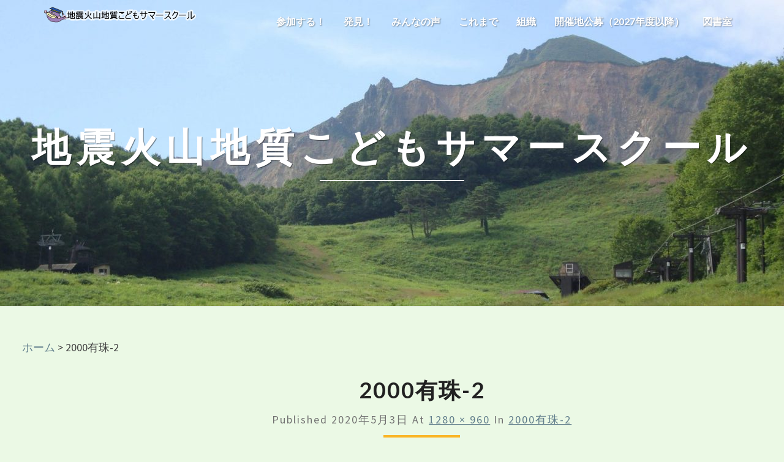

--- FILE ---
content_type: text/html; charset=UTF-8
request_url: https://kodomoss.jp/2000%E6%9C%89%E7%8F%A0-2/
body_size: 12501
content:
<!DOCTYPE html><html xmlns="http://www.w3.org/1999/xhtml" dir="ltr" lang="ja" prefix="og: https://ogp.me/ns#"><head><meta charset="UTF-8" /><meta name="viewport" content="width=device-width" /><link rel="profile" href="http://gmpg.org/xfn/11" /><link rel="pingback" href="https://kodomoss.jp/xmlrpc.php" /><title>2000有珠-2 | 地震火山地質こどもサマースクール</title><meta name="robots" content="noindex, max-image-preview:large" /><meta name="author" content="サイト管理者"/><link rel="canonical" href="https://kodomoss.jp/2000%e6%9c%89%e7%8f%a0-2/" /><meta name="generator" content="All in One SEO (AIOSEO) 4.9.2" /><meta property="og:locale" content="ja_JP" /><meta property="og:site_name" content="地震火山地質こどもサマースクール" /><meta property="og:type" content="article" /><meta property="og:title" content="2000有珠-2 | 地震火山地質こどもサマースクール" /><meta property="og:url" content="https://kodomoss.jp/2000%e6%9c%89%e7%8f%a0-2/" /><meta property="og:image" content="https://kodomoss.jp/wp-content/uploads/2020/06/rogo5.png" /><meta property="og:image:secure_url" content="https://kodomoss.jp/wp-content/uploads/2020/06/rogo5.png" /><meta property="article:published_time" content="2020-05-03T14:03:05+00:00" /><meta property="article:modified_time" content="2020-05-03T14:03:05+00:00" /><meta name="twitter:card" content="summary" /><meta name="twitter:site" content="@shibageo" /><meta name="twitter:title" content="2000有珠-2 | 地震火山地質こどもサマースクール" /><meta name="twitter:creator" content="@shibageo" /><meta name="twitter:image" content="https://kodomoss.jp/wp-content/uploads/2020/06/cropped-rogo3.png" /><meta name="twitter:label1" content="投稿者" /><meta name="twitter:data1" content="サイト管理者" /> <script type="application/ld+json" class="aioseo-schema">{"@context":"https:\/\/schema.org","@graph":[{"@type":"BreadcrumbList","@id":"https:\/\/kodomoss.jp\/2000%e6%9c%89%e7%8f%a0-2\/#breadcrumblist","itemListElement":[{"@type":"ListItem","@id":"https:\/\/kodomoss.jp#listItem","position":1,"name":"\u30db\u30fc\u30e0","item":"https:\/\/kodomoss.jp","nextItem":{"@type":"ListItem","@id":"https:\/\/kodomoss.jp\/2000%e6%9c%89%e7%8f%a0-2\/#listItem","name":"2000\u6709\u73e0-2"}},{"@type":"ListItem","@id":"https:\/\/kodomoss.jp\/2000%e6%9c%89%e7%8f%a0-2\/#listItem","position":2,"name":"2000\u6709\u73e0-2","previousItem":{"@type":"ListItem","@id":"https:\/\/kodomoss.jp#listItem","name":"\u30db\u30fc\u30e0"}}]},{"@type":"ItemPage","@id":"https:\/\/kodomoss.jp\/2000%e6%9c%89%e7%8f%a0-2\/#itempage","url":"https:\/\/kodomoss.jp\/2000%e6%9c%89%e7%8f%a0-2\/","name":"2000\u6709\u73e0-2 | \u5730\u9707\u706b\u5c71\u5730\u8cea\u3053\u3069\u3082\u30b5\u30de\u30fc\u30b9\u30af\u30fc\u30eb","inLanguage":"ja","isPartOf":{"@id":"https:\/\/kodomoss.jp\/#website"},"breadcrumb":{"@id":"https:\/\/kodomoss.jp\/2000%e6%9c%89%e7%8f%a0-2\/#breadcrumblist"},"author":{"@id":"https:\/\/kodomoss.jp\/author\/kodomoss\/#author"},"creator":{"@id":"https:\/\/kodomoss.jp\/author\/kodomoss\/#author"},"datePublished":"2020-05-03T23:03:05+09:00","dateModified":"2020-05-03T23:03:05+09:00"},{"@type":"Organization","@id":"https:\/\/kodomoss.jp\/#organization","name":"\u5730\u9707\u706b\u5c71\u5730\u8cea\u3053\u3069\u3082\u30b5\u30de\u30fc\u30b9\u30af\u30fc\u30eb","url":"https:\/\/kodomoss.jp\/","logo":{"@type":"ImageObject","url":"https:\/\/kodomoss.jp\/wp-content\/uploads\/2022\/05\/rogo6-1-e1652545340711.png","@id":"https:\/\/kodomoss.jp\/2000%e6%9c%89%e7%8f%a0-2\/#organizationLogo","width":1000,"height":409,"caption":"\u30ed\u30b4\u30de\u30fc\u30af"},"image":{"@id":"https:\/\/kodomoss.jp\/2000%e6%9c%89%e7%8f%a0-2\/#organizationLogo"},"sameAs":["https:\/\/x.com\/shibageo","https:\/\/www.youtube.com\/channel\/UCtKYaikwB71Q-DPDpTbbTbw"]},{"@type":"Person","@id":"https:\/\/kodomoss.jp\/author\/kodomoss\/#author","url":"https:\/\/kodomoss.jp\/author\/kodomoss\/","name":"\u30b5\u30a4\u30c8\u7ba1\u7406\u8005","image":{"@type":"ImageObject","@id":"https:\/\/kodomoss.jp\/2000%e6%9c%89%e7%8f%a0-2\/#authorImage","url":"https:\/\/secure.gravatar.com\/avatar\/e789f3040cf66f17b559baaf4ae0b353b1e2a41b050a9db3baaadfb4a58fcf49?s=96&d=mm&r=g","width":96,"height":96,"caption":"\u30b5\u30a4\u30c8\u7ba1\u7406\u8005"}},{"@type":"WebSite","@id":"https:\/\/kodomoss.jp\/#website","url":"https:\/\/kodomoss.jp\/","name":"\u5730\u9707\u706b\u5c71\u5730\u8cea\u3053\u3069\u3082\u30b5\u30de\u30fc\u30b9\u30af\u30fc\u30eb","inLanguage":"ja","publisher":{"@id":"https:\/\/kodomoss.jp\/#organization"}}]}</script> <link rel='dns-prefetch' href='//fonts.googleapis.com' /><link rel="alternate" type="application/rss+xml" title="地震火山地質こどもサマースクール &raquo; フィード" href="https://kodomoss.jp/feed/" /><link rel="alternate" type="application/rss+xml" title="地震火山地質こどもサマースクール &raquo; コメントフィード" href="https://kodomoss.jp/comments/feed/" /><link rel="alternate" type="application/rss+xml" title="地震火山地質こどもサマースクール &raquo; 2000有珠-2 のコメントのフィード" href="https://kodomoss.jp/feed/?attachment_id=253" /><link rel="alternate" title="oEmbed (JSON)" type="application/json+oembed" href="https://kodomoss.jp/wp-json/oembed/1.0/embed?url=https%3A%2F%2Fkodomoss.jp%2F2000%25e6%259c%2589%25e7%258f%25a0-2%2F" /><link rel="alternate" title="oEmbed (XML)" type="text/xml+oembed" href="https://kodomoss.jp/wp-json/oembed/1.0/embed?url=https%3A%2F%2Fkodomoss.jp%2F2000%25e6%259c%2589%25e7%258f%25a0-2%2F&#038;format=xml" />  <script src="//www.googletagmanager.com/gtag/js?id=G-J5N58D48CZ"  data-cfasync="false" data-wpfc-render="false" type="text/javascript" async></script> <script data-cfasync="false" data-wpfc-render="false" type="text/javascript">var mi_version = '9.11.1';
				var mi_track_user = true;
				var mi_no_track_reason = '';
								var MonsterInsightsDefaultLocations = {"page_location":"https:\/\/kodomoss.jp\/2000%E6%9C%89%E7%8F%A0-2\/"};
								if ( typeof MonsterInsightsPrivacyGuardFilter === 'function' ) {
					var MonsterInsightsLocations = (typeof MonsterInsightsExcludeQuery === 'object') ? MonsterInsightsPrivacyGuardFilter( MonsterInsightsExcludeQuery ) : MonsterInsightsPrivacyGuardFilter( MonsterInsightsDefaultLocations );
				} else {
					var MonsterInsightsLocations = (typeof MonsterInsightsExcludeQuery === 'object') ? MonsterInsightsExcludeQuery : MonsterInsightsDefaultLocations;
				}

								var disableStrs = [
										'ga-disable-G-J5N58D48CZ',
									];

				/* Function to detect opted out users */
				function __gtagTrackerIsOptedOut() {
					for (var index = 0; index < disableStrs.length; index++) {
						if (document.cookie.indexOf(disableStrs[index] + '=true') > -1) {
							return true;
						}
					}

					return false;
				}

				/* Disable tracking if the opt-out cookie exists. */
				if (__gtagTrackerIsOptedOut()) {
					for (var index = 0; index < disableStrs.length; index++) {
						window[disableStrs[index]] = true;
					}
				}

				/* Opt-out function */
				function __gtagTrackerOptout() {
					for (var index = 0; index < disableStrs.length; index++) {
						document.cookie = disableStrs[index] + '=true; expires=Thu, 31 Dec 2099 23:59:59 UTC; path=/';
						window[disableStrs[index]] = true;
					}
				}

				if ('undefined' === typeof gaOptout) {
					function gaOptout() {
						__gtagTrackerOptout();
					}
				}
								window.dataLayer = window.dataLayer || [];

				window.MonsterInsightsDualTracker = {
					helpers: {},
					trackers: {},
				};
				if (mi_track_user) {
					function __gtagDataLayer() {
						dataLayer.push(arguments);
					}

					function __gtagTracker(type, name, parameters) {
						if (!parameters) {
							parameters = {};
						}

						if (parameters.send_to) {
							__gtagDataLayer.apply(null, arguments);
							return;
						}

						if (type === 'event') {
														parameters.send_to = monsterinsights_frontend.v4_id;
							var hookName = name;
							if (typeof parameters['event_category'] !== 'undefined') {
								hookName = parameters['event_category'] + ':' + name;
							}

							if (typeof MonsterInsightsDualTracker.trackers[hookName] !== 'undefined') {
								MonsterInsightsDualTracker.trackers[hookName](parameters);
							} else {
								__gtagDataLayer('event', name, parameters);
							}
							
						} else {
							__gtagDataLayer.apply(null, arguments);
						}
					}

					__gtagTracker('js', new Date());
					__gtagTracker('set', {
						'developer_id.dZGIzZG': true,
											});
					if ( MonsterInsightsLocations.page_location ) {
						__gtagTracker('set', MonsterInsightsLocations);
					}
										__gtagTracker('config', 'G-J5N58D48CZ', {"forceSSL":"true","link_attribution":"true"} );
										window.gtag = __gtagTracker;										(function () {
						/* https://developers.google.com/analytics/devguides/collection/analyticsjs/ */
						/* ga and __gaTracker compatibility shim. */
						var noopfn = function () {
							return null;
						};
						var newtracker = function () {
							return new Tracker();
						};
						var Tracker = function () {
							return null;
						};
						var p = Tracker.prototype;
						p.get = noopfn;
						p.set = noopfn;
						p.send = function () {
							var args = Array.prototype.slice.call(arguments);
							args.unshift('send');
							__gaTracker.apply(null, args);
						};
						var __gaTracker = function () {
							var len = arguments.length;
							if (len === 0) {
								return;
							}
							var f = arguments[len - 1];
							if (typeof f !== 'object' || f === null || typeof f.hitCallback !== 'function') {
								if ('send' === arguments[0]) {
									var hitConverted, hitObject = false, action;
									if ('event' === arguments[1]) {
										if ('undefined' !== typeof arguments[3]) {
											hitObject = {
												'eventAction': arguments[3],
												'eventCategory': arguments[2],
												'eventLabel': arguments[4],
												'value': arguments[5] ? arguments[5] : 1,
											}
										}
									}
									if ('pageview' === arguments[1]) {
										if ('undefined' !== typeof arguments[2]) {
											hitObject = {
												'eventAction': 'page_view',
												'page_path': arguments[2],
											}
										}
									}
									if (typeof arguments[2] === 'object') {
										hitObject = arguments[2];
									}
									if (typeof arguments[5] === 'object') {
										Object.assign(hitObject, arguments[5]);
									}
									if ('undefined' !== typeof arguments[1].hitType) {
										hitObject = arguments[1];
										if ('pageview' === hitObject.hitType) {
											hitObject.eventAction = 'page_view';
										}
									}
									if (hitObject) {
										action = 'timing' === arguments[1].hitType ? 'timing_complete' : hitObject.eventAction;
										hitConverted = mapArgs(hitObject);
										__gtagTracker('event', action, hitConverted);
									}
								}
								return;
							}

							function mapArgs(args) {
								var arg, hit = {};
								var gaMap = {
									'eventCategory': 'event_category',
									'eventAction': 'event_action',
									'eventLabel': 'event_label',
									'eventValue': 'event_value',
									'nonInteraction': 'non_interaction',
									'timingCategory': 'event_category',
									'timingVar': 'name',
									'timingValue': 'value',
									'timingLabel': 'event_label',
									'page': 'page_path',
									'location': 'page_location',
									'title': 'page_title',
									'referrer' : 'page_referrer',
								};
								for (arg in args) {
																		if (!(!args.hasOwnProperty(arg) || !gaMap.hasOwnProperty(arg))) {
										hit[gaMap[arg]] = args[arg];
									} else {
										hit[arg] = args[arg];
									}
								}
								return hit;
							}

							try {
								f.hitCallback();
							} catch (ex) {
							}
						};
						__gaTracker.create = newtracker;
						__gaTracker.getByName = newtracker;
						__gaTracker.getAll = function () {
							return [];
						};
						__gaTracker.remove = noopfn;
						__gaTracker.loaded = true;
						window['__gaTracker'] = __gaTracker;
					})();
									} else {
										console.log("");
					(function () {
						function __gtagTracker() {
							return null;
						}

						window['__gtagTracker'] = __gtagTracker;
						window['gtag'] = __gtagTracker;
					})();
									}</script> <style id='wp-img-auto-sizes-contain-inline-css' type='text/css'>img:is([sizes=auto i],[sizes^="auto," i]){contain-intrinsic-size:3000px 1500px}
/*# sourceURL=wp-img-auto-sizes-contain-inline-css */</style><style id='wp-emoji-styles-inline-css' type='text/css'>img.wp-smiley, img.emoji {
		display: inline !important;
		border: none !important;
		box-shadow: none !important;
		height: 1em !important;
		width: 1em !important;
		margin: 0 0.07em !important;
		vertical-align: -0.1em !important;
		background: none !important;
		padding: 0 !important;
	}
/*# sourceURL=wp-emoji-styles-inline-css */</style><style id='wp-block-library-inline-css' type='text/css'>:root{--wp-block-synced-color:#7a00df;--wp-block-synced-color--rgb:122,0,223;--wp-bound-block-color:var(--wp-block-synced-color);--wp-editor-canvas-background:#ddd;--wp-admin-theme-color:#007cba;--wp-admin-theme-color--rgb:0,124,186;--wp-admin-theme-color-darker-10:#006ba1;--wp-admin-theme-color-darker-10--rgb:0,107,160.5;--wp-admin-theme-color-darker-20:#005a87;--wp-admin-theme-color-darker-20--rgb:0,90,135;--wp-admin-border-width-focus:2px}@media (min-resolution:192dpi){:root{--wp-admin-border-width-focus:1.5px}}.wp-element-button{cursor:pointer}:root .has-very-light-gray-background-color{background-color:#eee}:root .has-very-dark-gray-background-color{background-color:#313131}:root .has-very-light-gray-color{color:#eee}:root .has-very-dark-gray-color{color:#313131}:root .has-vivid-green-cyan-to-vivid-cyan-blue-gradient-background{background:linear-gradient(135deg,#00d084,#0693e3)}:root .has-purple-crush-gradient-background{background:linear-gradient(135deg,#34e2e4,#4721fb 50%,#ab1dfe)}:root .has-hazy-dawn-gradient-background{background:linear-gradient(135deg,#faaca8,#dad0ec)}:root .has-subdued-olive-gradient-background{background:linear-gradient(135deg,#fafae1,#67a671)}:root .has-atomic-cream-gradient-background{background:linear-gradient(135deg,#fdd79a,#004a59)}:root .has-nightshade-gradient-background{background:linear-gradient(135deg,#330968,#31cdcf)}:root .has-midnight-gradient-background{background:linear-gradient(135deg,#020381,#2874fc)}:root{--wp--preset--font-size--normal:16px;--wp--preset--font-size--huge:42px}.has-regular-font-size{font-size:1em}.has-larger-font-size{font-size:2.625em}.has-normal-font-size{font-size:var(--wp--preset--font-size--normal)}.has-huge-font-size{font-size:var(--wp--preset--font-size--huge)}.has-text-align-center{text-align:center}.has-text-align-left{text-align:left}.has-text-align-right{text-align:right}.has-fit-text{white-space:nowrap!important}#end-resizable-editor-section{display:none}.aligncenter{clear:both}.items-justified-left{justify-content:flex-start}.items-justified-center{justify-content:center}.items-justified-right{justify-content:flex-end}.items-justified-space-between{justify-content:space-between}.screen-reader-text{border:0;clip-path:inset(50%);height:1px;margin:-1px;overflow:hidden;padding:0;position:absolute;width:1px;word-wrap:normal!important}.screen-reader-text:focus{background-color:#ddd;clip-path:none;color:#444;display:block;font-size:1em;height:auto;left:5px;line-height:normal;padding:15px 23px 14px;text-decoration:none;top:5px;width:auto;z-index:100000}html :where(.has-border-color){border-style:solid}html :where([style*=border-top-color]){border-top-style:solid}html :where([style*=border-right-color]){border-right-style:solid}html :where([style*=border-bottom-color]){border-bottom-style:solid}html :where([style*=border-left-color]){border-left-style:solid}html :where([style*=border-width]){border-style:solid}html :where([style*=border-top-width]){border-top-style:solid}html :where([style*=border-right-width]){border-right-style:solid}html :where([style*=border-bottom-width]){border-bottom-style:solid}html :where([style*=border-left-width]){border-left-style:solid}html :where(img[class*=wp-image-]){height:auto;max-width:100%}:where(figure){margin:0 0 1em}html :where(.is-position-sticky){--wp-admin--admin-bar--position-offset:var(--wp-admin--admin-bar--height,0px)}@media screen and (max-width:600px){html :where(.is-position-sticky){--wp-admin--admin-bar--position-offset:0px}}

/*# sourceURL=wp-block-library-inline-css */</style><style id='global-styles-inline-css' type='text/css'>:root{--wp--preset--aspect-ratio--square: 1;--wp--preset--aspect-ratio--4-3: 4/3;--wp--preset--aspect-ratio--3-4: 3/4;--wp--preset--aspect-ratio--3-2: 3/2;--wp--preset--aspect-ratio--2-3: 2/3;--wp--preset--aspect-ratio--16-9: 16/9;--wp--preset--aspect-ratio--9-16: 9/16;--wp--preset--color--black: #000000;--wp--preset--color--cyan-bluish-gray: #abb8c3;--wp--preset--color--white: #ffffff;--wp--preset--color--pale-pink: #f78da7;--wp--preset--color--vivid-red: #cf2e2e;--wp--preset--color--luminous-vivid-orange: #ff6900;--wp--preset--color--luminous-vivid-amber: #fcb900;--wp--preset--color--light-green-cyan: #7bdcb5;--wp--preset--color--vivid-green-cyan: #00d084;--wp--preset--color--pale-cyan-blue: #8ed1fc;--wp--preset--color--vivid-cyan-blue: #0693e3;--wp--preset--color--vivid-purple: #9b51e0;--wp--preset--gradient--vivid-cyan-blue-to-vivid-purple: linear-gradient(135deg,rgb(6,147,227) 0%,rgb(155,81,224) 100%);--wp--preset--gradient--light-green-cyan-to-vivid-green-cyan: linear-gradient(135deg,rgb(122,220,180) 0%,rgb(0,208,130) 100%);--wp--preset--gradient--luminous-vivid-amber-to-luminous-vivid-orange: linear-gradient(135deg,rgb(252,185,0) 0%,rgb(255,105,0) 100%);--wp--preset--gradient--luminous-vivid-orange-to-vivid-red: linear-gradient(135deg,rgb(255,105,0) 0%,rgb(207,46,46) 100%);--wp--preset--gradient--very-light-gray-to-cyan-bluish-gray: linear-gradient(135deg,rgb(238,238,238) 0%,rgb(169,184,195) 100%);--wp--preset--gradient--cool-to-warm-spectrum: linear-gradient(135deg,rgb(74,234,220) 0%,rgb(151,120,209) 20%,rgb(207,42,186) 40%,rgb(238,44,130) 60%,rgb(251,105,98) 80%,rgb(254,248,76) 100%);--wp--preset--gradient--blush-light-purple: linear-gradient(135deg,rgb(255,206,236) 0%,rgb(152,150,240) 100%);--wp--preset--gradient--blush-bordeaux: linear-gradient(135deg,rgb(254,205,165) 0%,rgb(254,45,45) 50%,rgb(107,0,62) 100%);--wp--preset--gradient--luminous-dusk: linear-gradient(135deg,rgb(255,203,112) 0%,rgb(199,81,192) 50%,rgb(65,88,208) 100%);--wp--preset--gradient--pale-ocean: linear-gradient(135deg,rgb(255,245,203) 0%,rgb(182,227,212) 50%,rgb(51,167,181) 100%);--wp--preset--gradient--electric-grass: linear-gradient(135deg,rgb(202,248,128) 0%,rgb(113,206,126) 100%);--wp--preset--gradient--midnight: linear-gradient(135deg,rgb(2,3,129) 0%,rgb(40,116,252) 100%);--wp--preset--font-size--small: 13px;--wp--preset--font-size--medium: 20px;--wp--preset--font-size--large: 36px;--wp--preset--font-size--x-large: 42px;--wp--preset--spacing--20: 0.44rem;--wp--preset--spacing--30: 0.67rem;--wp--preset--spacing--40: 1rem;--wp--preset--spacing--50: 1.5rem;--wp--preset--spacing--60: 2.25rem;--wp--preset--spacing--70: 3.38rem;--wp--preset--spacing--80: 5.06rem;--wp--preset--shadow--natural: 6px 6px 9px rgba(0, 0, 0, 0.2);--wp--preset--shadow--deep: 12px 12px 50px rgba(0, 0, 0, 0.4);--wp--preset--shadow--sharp: 6px 6px 0px rgba(0, 0, 0, 0.2);--wp--preset--shadow--outlined: 6px 6px 0px -3px rgb(255, 255, 255), 6px 6px rgb(0, 0, 0);--wp--preset--shadow--crisp: 6px 6px 0px rgb(0, 0, 0);}:where(.is-layout-flex){gap: 0.5em;}:where(.is-layout-grid){gap: 0.5em;}body .is-layout-flex{display: flex;}.is-layout-flex{flex-wrap: wrap;align-items: center;}.is-layout-flex > :is(*, div){margin: 0;}body .is-layout-grid{display: grid;}.is-layout-grid > :is(*, div){margin: 0;}:where(.wp-block-columns.is-layout-flex){gap: 2em;}:where(.wp-block-columns.is-layout-grid){gap: 2em;}:where(.wp-block-post-template.is-layout-flex){gap: 1.25em;}:where(.wp-block-post-template.is-layout-grid){gap: 1.25em;}.has-black-color{color: var(--wp--preset--color--black) !important;}.has-cyan-bluish-gray-color{color: var(--wp--preset--color--cyan-bluish-gray) !important;}.has-white-color{color: var(--wp--preset--color--white) !important;}.has-pale-pink-color{color: var(--wp--preset--color--pale-pink) !important;}.has-vivid-red-color{color: var(--wp--preset--color--vivid-red) !important;}.has-luminous-vivid-orange-color{color: var(--wp--preset--color--luminous-vivid-orange) !important;}.has-luminous-vivid-amber-color{color: var(--wp--preset--color--luminous-vivid-amber) !important;}.has-light-green-cyan-color{color: var(--wp--preset--color--light-green-cyan) !important;}.has-vivid-green-cyan-color{color: var(--wp--preset--color--vivid-green-cyan) !important;}.has-pale-cyan-blue-color{color: var(--wp--preset--color--pale-cyan-blue) !important;}.has-vivid-cyan-blue-color{color: var(--wp--preset--color--vivid-cyan-blue) !important;}.has-vivid-purple-color{color: var(--wp--preset--color--vivid-purple) !important;}.has-black-background-color{background-color: var(--wp--preset--color--black) !important;}.has-cyan-bluish-gray-background-color{background-color: var(--wp--preset--color--cyan-bluish-gray) !important;}.has-white-background-color{background-color: var(--wp--preset--color--white) !important;}.has-pale-pink-background-color{background-color: var(--wp--preset--color--pale-pink) !important;}.has-vivid-red-background-color{background-color: var(--wp--preset--color--vivid-red) !important;}.has-luminous-vivid-orange-background-color{background-color: var(--wp--preset--color--luminous-vivid-orange) !important;}.has-luminous-vivid-amber-background-color{background-color: var(--wp--preset--color--luminous-vivid-amber) !important;}.has-light-green-cyan-background-color{background-color: var(--wp--preset--color--light-green-cyan) !important;}.has-vivid-green-cyan-background-color{background-color: var(--wp--preset--color--vivid-green-cyan) !important;}.has-pale-cyan-blue-background-color{background-color: var(--wp--preset--color--pale-cyan-blue) !important;}.has-vivid-cyan-blue-background-color{background-color: var(--wp--preset--color--vivid-cyan-blue) !important;}.has-vivid-purple-background-color{background-color: var(--wp--preset--color--vivid-purple) !important;}.has-black-border-color{border-color: var(--wp--preset--color--black) !important;}.has-cyan-bluish-gray-border-color{border-color: var(--wp--preset--color--cyan-bluish-gray) !important;}.has-white-border-color{border-color: var(--wp--preset--color--white) !important;}.has-pale-pink-border-color{border-color: var(--wp--preset--color--pale-pink) !important;}.has-vivid-red-border-color{border-color: var(--wp--preset--color--vivid-red) !important;}.has-luminous-vivid-orange-border-color{border-color: var(--wp--preset--color--luminous-vivid-orange) !important;}.has-luminous-vivid-amber-border-color{border-color: var(--wp--preset--color--luminous-vivid-amber) !important;}.has-light-green-cyan-border-color{border-color: var(--wp--preset--color--light-green-cyan) !important;}.has-vivid-green-cyan-border-color{border-color: var(--wp--preset--color--vivid-green-cyan) !important;}.has-pale-cyan-blue-border-color{border-color: var(--wp--preset--color--pale-cyan-blue) !important;}.has-vivid-cyan-blue-border-color{border-color: var(--wp--preset--color--vivid-cyan-blue) !important;}.has-vivid-purple-border-color{border-color: var(--wp--preset--color--vivid-purple) !important;}.has-vivid-cyan-blue-to-vivid-purple-gradient-background{background: var(--wp--preset--gradient--vivid-cyan-blue-to-vivid-purple) !important;}.has-light-green-cyan-to-vivid-green-cyan-gradient-background{background: var(--wp--preset--gradient--light-green-cyan-to-vivid-green-cyan) !important;}.has-luminous-vivid-amber-to-luminous-vivid-orange-gradient-background{background: var(--wp--preset--gradient--luminous-vivid-amber-to-luminous-vivid-orange) !important;}.has-luminous-vivid-orange-to-vivid-red-gradient-background{background: var(--wp--preset--gradient--luminous-vivid-orange-to-vivid-red) !important;}.has-very-light-gray-to-cyan-bluish-gray-gradient-background{background: var(--wp--preset--gradient--very-light-gray-to-cyan-bluish-gray) !important;}.has-cool-to-warm-spectrum-gradient-background{background: var(--wp--preset--gradient--cool-to-warm-spectrum) !important;}.has-blush-light-purple-gradient-background{background: var(--wp--preset--gradient--blush-light-purple) !important;}.has-blush-bordeaux-gradient-background{background: var(--wp--preset--gradient--blush-bordeaux) !important;}.has-luminous-dusk-gradient-background{background: var(--wp--preset--gradient--luminous-dusk) !important;}.has-pale-ocean-gradient-background{background: var(--wp--preset--gradient--pale-ocean) !important;}.has-electric-grass-gradient-background{background: var(--wp--preset--gradient--electric-grass) !important;}.has-midnight-gradient-background{background: var(--wp--preset--gradient--midnight) !important;}.has-small-font-size{font-size: var(--wp--preset--font-size--small) !important;}.has-medium-font-size{font-size: var(--wp--preset--font-size--medium) !important;}.has-large-font-size{font-size: var(--wp--preset--font-size--large) !important;}.has-x-large-font-size{font-size: var(--wp--preset--font-size--x-large) !important;}
/*# sourceURL=global-styles-inline-css */</style><style id='classic-theme-styles-inline-css' type='text/css'>/*! This file is auto-generated */
.wp-block-button__link{color:#fff;background-color:#32373c;border-radius:9999px;box-shadow:none;text-decoration:none;padding:calc(.667em + 2px) calc(1.333em + 2px);font-size:1.125em}.wp-block-file__button{background:#32373c;color:#fff;text-decoration:none}
/*# sourceURL=/wp-includes/css/classic-themes.min.css */</style><link rel='stylesheet' id='bootstrap-css' href='https://kodomoss.jp/wp-content/cache/autoptimize/autoptimize_single_b3c38cecdddccc7cb3e1ff595ef6bc5d.php?ver=6.9' type='text/css' media='all' /><link rel='stylesheet' id='lighthouse-style-css' href='https://kodomoss.jp/wp-content/cache/autoptimize/autoptimize_single_0b142af399b3924d7b8228151b235171.php?ver=6.9' type='text/css' media='all' /><style id='lighthouse-style-inline-css' type='text/css'>/* Color Scheme */

	/* Accent Color */

	a:active,
	a:hover,
	a:focus {
		color: #fab526;
	}

	.navbar-default .navbar-nav > li > a:hover, .navbar-default .navbar-nav > li > a:focus {
		color: #fab526;
	}

	.navbar-default .navbar-toggle:hover, .navbar-default .navbar-toggle:focus {
		background-color: #fab526;
		background: #fab526;
		border-color:#fab526;
	}

	.navbar-default .navbar-nav > .active > a, .navbar-default .navbar-nav > .active > a:hover, .navbar-default .navbar-nav > .active > a:focus {
		color: #fab526 !important;			
	}

	.dropdown-menu > .active > a, .dropdown-menu > .active > a:hover, .dropdown-menu > .active > a:focus {	    
		background-color: #fab526;
	}
	.btn, .btn-default:visited, .btn-default:active:hover, .btn-default.active:hover, .btn-default:active:focus, .btn-default.active:focus, .btn-default:active.focus, .btn-default.active.focus {
		background: #fab526;
	}

	.navbar-default .navbar-nav > .open > a, .navbar-default .navbar-nav > .open > a:hover, .navbar-default .navbar-nav > .open > a:focus {
		color: #fab526;
	}
	.cat-links a, .tags-links a {
		color: #fab526;
	}
	.navbar-default .navbar-nav > li > .dropdown-menu > li > a:hover,
	.navbar-default .navbar-nav > li > .dropdown-menu > li > a:focus {
		color: #fff;
		background-color: #fab526;
	}
	h5.entry-date a:hover {
		color: #fab526;
	}

	 #respond input#submit {
	background-color: #fab526;
	background: #fab526;
}
.navbar-default .navbar-nav .open .dropdown-menu > .active > a, .navbar-default .navbar-nav .open .dropdown-menu > .active > a:hover, .navbar-default .navbar-nav .open .dropdown-menu > .active > a:focus {
	background-color: #fff;

}
.top-widgets h3:after {
	display: block;
	max-width: 60px;
	background:  #fab526;
	height: 3px;
	content: ' ';
	margin: 0 auto;
	margin-top: 10px;
}
.bottom-widgets h3:after {
	display: block;
	max-width: 60px;
	background:  #fab526;
	height: 3px;
	content: ' ';
	margin: 0 auto;
	margin-top: 10px;
}
button:hover, button, button:active, button:focus {
	border: 1px solid #fab526;
	background-color:#fab526;
	background:#fab526;
}
.dropdown-menu .current-menu-item.current_page_item a, .dropdown-menu .current-menu-item.current_page_item a:hover, .dropdown-menu .current-menu-item.current_page_item a:active, .dropdown-menu .current-menu-item.current_page_item a:focus {
	background: #fab526 !important;
	color:#fff !important
}
@media (max-width: 767px) {
	.navbar-default .navbar-nav .open .dropdown-menu > li > a:hover {
		background-color: #fab526;
		color: #fff;
	}
}
blockquote {
	border-left: 5px solid #fab526;
}
.sticky-post{
	background: #fab526;
	color:white;
}

.entry-title a:hover,
.entry-title a:focus{
	color: #fab526;
}

.entry-header .entry-meta::after{
	background: #fab526;
}

.post-password-form input[type="submit"], .post-password-form input[type="submit"]:hover, .post-password-form input[type="submit"]:focus, .post-password-form input[type="submit"]:active {
	background-color: #fab526;

}

.fa {
	color: #fab526;
}

.btn-default{
	border-bottom: 1px solid #fab526;
}

.btn-default:hover, .btn-default:focus{
	border-bottom: 1px solid #fab526;
	background-color: #fab526;
}

.nav-previous:hover, .nav-next:hover{
	border: 1px solid #fab526;
	background-color: #fab526;
}

.next-post a:hover,.prev-post a:hover{
	color: #fab526;
}

.posts-navigation .next-post a:hover .fa, .posts-navigation .prev-post a:hover .fa{
	color: #fab526;
}


#secondary .widget-title {
border-left: 3px solid #fab526;
}

	#secondary .widget a:hover,
	#secondary .widget a:focus{
color: #fab526;
}

	#secondary .widget_calendar tbody a {
background-color: #fab526;
color: #fff;
padding: 0.2em;
}

	#secondary .widget_calendar tbody a:hover{
background-color: #fab526;
color: #fff;
padding: 0.2em;
}	

/*# sourceURL=lighthouse-style-inline-css */</style><link rel='stylesheet' id='font-awesome-css' href='https://kodomoss.jp/wp-content/themes/lighthouse/font-awesome/css/font-awesome.min.css?ver=6.9' type='text/css' media='all' /><link rel='stylesheet' id='lighthousegooglefonts-css' href='//fonts.googleapis.com/css?family=Lato:400,300italic,700,700i|Source+Sans+Pro:400,400italic' type='text/css' media='all' /> <script defer type="text/javascript" src="https://kodomoss.jp/wp-content/plugins/google-analytics-for-wordpress/assets/js/frontend-gtag.min.js?ver=9.11.1" id="monsterinsights-frontend-script-js" data-wp-strategy="async"></script> <script data-cfasync="false" data-wpfc-render="false" type="text/javascript" id='monsterinsights-frontend-script-js-extra'>var monsterinsights_frontend = {"js_events_tracking":"true","download_extensions":"doc,pdf,ppt,zip,xls,docx,pptx,xlsx","inbound_paths":"[{\"path\":\"\\\/go\\\/\",\"label\":\"affiliate\"},{\"path\":\"\\\/recommend\\\/\",\"label\":\"affiliate\"}]","home_url":"https:\/\/kodomoss.jp","hash_tracking":"false","v4_id":"G-J5N58D48CZ"};</script> <script defer type="text/javascript" src="https://kodomoss.jp/wp-includes/js/jquery/jquery.min.js?ver=3.7.1" id="jquery-core-js"></script> <script defer type="text/javascript" src="https://kodomoss.jp/wp-includes/js/jquery/jquery-migrate.min.js?ver=3.4.1" id="jquery-migrate-js"></script> <link rel="https://api.w.org/" href="https://kodomoss.jp/wp-json/" /><link rel="alternate" title="JSON" type="application/json" href="https://kodomoss.jp/wp-json/wp/v2/media/253" /><link rel="EditURI" type="application/rsd+xml" title="RSD" href="https://kodomoss.jp/xmlrpc.php?rsd" /><meta name="generator" content="WordPress 6.9" /><link rel='shortlink' href='https://kodomoss.jp/?p=253' /><style type="text/css">.site-header { background: ; }
	.footer-widgets h3 { color: ; }
	.site-footer { background: ; }
	.footer-widget-wrapper { background: ; }
	.row.site-info { color: ; }
	#secondary h3.widget-title, #secondary h4.widget-title { color: #212121; }
	#secondary .widget { background: #f4ecd0; }
	#secondary .widget a { color: #727272; }
	#secondary .widget li { border-color: #dddddd; }
   	.site-description, .site-title { color: ; }
	.site-title::after{ background-color: ; }
   	.site-description, .site-title { color: ; }
	.site-title::after{ background-color: ; }	
	.navbar-default { background-color: ; }
	.navbar-default .navbar-nav>li>a { color: ; }
	.navbar-default .navbar-brand { color: ; }
	h1.entry-title, .entry-header .entry-title a { color: ; }
	.entry-content, .entry-summary { color: ; }
	h5.entry-date, h5.entry-date a { color: ; }
	.top-widgets { background: #ffffff; }
	.top-widgets h3 { color: ; }
	.top-widgets, .top-widgets p { color: #000000; }
	.bottom-widgets { background: #ffffff; }
	.bottom-widgets h3 { color: ; }
	.bottom-widgets, .bottom-widgets p { color: ; }</style><style type="text/css" id="lighthouse-header-css">.site-header {
					background: url(https://kodomoss.jp/wp-content/uploads/2020/05/acb33e07d1eb36609ec9d1d9f2139752-scaled-e1590508063599.jpg) no-repeat scroll top;
											background-size: cover;
						background-position:center;
						height: 500px
									}

				@media (min-width: 768px) and (max-width: 1024px){
					.site-header {
													background-size: cover;
							background-position:center;
							height: 350px;
										
					}
				}

				@media (max-width: 767px) {
					.site-header {
													background-size: cover;
							background-position:center;
							height: 300px;
										
					}
				}
				@media (max-width: 359px) {
					.site-header {
													background-size: cover;
							background-position:center;
							height: 200px;
												
					}
					
				}
				.site-header{
					-webkit-box-shadow: 0px 0px 2px 1px rgba(182,182,182,0.3);
			    	-moz-box-shadow: 0px 0px 2px 1px rgba(182,182,182,0.3);
			    	-o-box-shadow: 0px 0px 2px 1px rgba(182,182,182,0.3);
			    	box-shadow: 0px 0px 2px 1px rgba(182,182,182,0.3);
				}</style><style type="text/css" id="custom-background-css">body.custom-background { background-color: #ebf9e5; }</style><link rel="icon" href="https://kodomoss.jp/wp-content/uploads/2020/05/cropped-icon-32x32.png" sizes="32x32" /><link rel="icon" href="https://kodomoss.jp/wp-content/uploads/2020/05/cropped-icon-192x192.png" sizes="192x192" /><link rel="apple-touch-icon" href="https://kodomoss.jp/wp-content/uploads/2020/05/cropped-icon-180x180.png" /><meta name="msapplication-TileImage" content="https://kodomoss.jp/wp-content/uploads/2020/05/cropped-icon-270x270.png" /></head><body class="attachment wp-singular attachment-template-default single single-attachment postid-253 attachmentid-253 attachment-jpeg custom-background wp-custom-logo wp-theme-lighthouse sp-easy-accordion-enabled metaslider-plugin"><div id="page" class="hfeed site"><header id="masthead"  role="banner"><nav class="navbar lh-nav-bg-transform navbar-default navbar-fixed-top navbar-left" role="navigation"><div class="container" id="navigation_menu"><div class="navbar-header"> <button type="button" class="navbar-toggle" data-toggle="collapse" data-target=".navbar-ex1-collapse"> <span class="sr-only">Toggle Navigation</span> <span class="icon-bar"></span> <span class="icon-bar"></span> <span class="icon-bar"></span> </button> <a href="https://kodomoss.jp/"> <a href="https://kodomoss.jp/" class="custom-logo-link" rel="home"><img width="250" height="30" src="https://kodomoss.jp/wp-content/uploads/2020/06/rogo5.png" class="custom-logo" alt="地震火山地質こどもサマースクール" decoding="async" /></a> </a></div><div class="collapse navbar-collapse navbar-ex1-collapse"><ul id="menu-%e3%82%b0%e3%83%ad%e3%83%bc%e3%83%90%e3%83%ab%e3%83%a1%e3%83%8b%e3%83%a5%e3%83%bc" class="nav navbar-nav"><li id="menu-item-3127" class="menu-item menu-item-type-post_type menu-item-object-page menu-item-3127"><a title="参加する！" href="https://kodomoss.jp/?page_id=3053">参加する！</a></li><li id="menu-item-58" class="menu-item menu-item-type-post_type menu-item-object-page menu-item-58"><a title="発見！" href="https://kodomoss.jp/concept/">発見！</a></li><li id="menu-item-3052" class="menu-item menu-item-type-post_type menu-item-object-page menu-item-3052"><a title="みんなの声" href="https://kodomoss.jp/voice/">みんなの声</a></li><li id="menu-item-55" class="menu-item menu-item-type-post_type menu-item-object-page menu-item-55"><a title="これまで" href="https://kodomoss.jp/archive/">これまで</a></li><li id="menu-item-54" class="menu-item menu-item-type-post_type menu-item-object-page menu-item-54"><a title="組織" href="https://kodomoss.jp/staff-list/">組織</a></li><li id="menu-item-3062" class="menu-item menu-item-type-post_type menu-item-object-page menu-item-3062"><a title="開催地公募（2027年度以降）" href="https://kodomoss.jp/applications/">開催地公募（2027年度以降）</a></li><li id="menu-item-3059" class="menu-item menu-item-type-post_type menu-item-object-page menu-item-3059"><a title="図書室" href="https://kodomoss.jp/data1999/">図書室</a></li></ul></div></div></nav><div class="site-header"><div class="site-branding"> <a class="home-link" href="https://kodomoss.jp/" title="地震火山地質こどもサマースクール" rel="home"> <span class="site-title">地震火山地質こどもサマースクール</span> <span class="site-description"></span> </a></div></div></header><div class="container"><div class="row"><div class="col-md-4"></div><div class="col-md-4"></div><div class="col-md-4"></div></div></div><div id="content" class="site-content"><div class="breadcrumb-area"> <span property="itemListElement" typeof="ListItem"><a property="item" typeof="WebPage" title="Go to 地震火山地質こどもサマースクール." href="https://kodomoss.jp" class="home" ><span property="name">　　ホーム</span></a><meta property="position" content="1"></span> &gt; <span class="post post-attachment current-item">2000有珠-2</span></div><div class="container"><div class="row"><div class="col-md-2"></div><div id="primary" class="col-md-9 content-area image-attachment"><div id="content" class="site-content" role="main"><article id="post-253" class="post-253 attachment type-attachment status-inherit hentry"><header class="entry-header"><h1 class="entry-title">2000有珠-2</h1><div class="entry-meta"> Published <span class="entry-date"><time class="entry-date" datetime="2020-05-03T23:03:05+09:00" pubdate>2020年5月3日</time></span> at <a href="https://kodomoss.jp/wp-content/uploads/2020/05/2000有珠-2.jpg" title="Link to full-size image">1280 &times; 960</a> in <a href="https://kodomoss.jp/2000%e6%9c%89%e7%8f%a0-2/" title="Return to 2000有珠-2" rel="gallery">2000有珠-2</a></div><nav id="image-navigation" class="site-navigation"> <span class="previous-image"><a href='https://kodomoss.jp/2000%e6%9c%89%e7%8f%a0-1/'>&larr; Previous</a></span><span class="sep"> / </span> <span class="next-image"><a href='https://kodomoss.jp/2000%e6%9c%89%e7%8f%a0-3/'>Next &rarr;</a></span></nav></header><div class="entry-content"><div class="entry-attachment"><div class="attachment"> <a href="https://kodomoss.jp/2000%e6%9c%89%e7%8f%a0-3/" title="2000有珠-2" rel="attachment"></a></div></div></div><footer class="entry-meta"> Trackbacks are closed, but you can <a class="comment-link" href="#respond" title="Post a comment">post a comment</a>.</footer></article><div id="comments" class="comments-area"><div id="respond" class="comment-respond"><h3 id="reply-title" class="comment-reply-title">コメントを残す <small><a rel="nofollow" id="cancel-comment-reply-link" href="/2000%E6%9C%89%E7%8F%A0-2/#respond" style="display:none;">コメントをキャンセル</a></small></h3><form action="https://kodomoss.jp/wp-comments-post.php" method="post" id="commentform" class="comment-form"><p class="comment-notes"><span id="email-notes">メールアドレスが公開されることはありません。</span> <span class="required-field-message"><span class="required">※</span> が付いている欄は必須項目です</span></p><p class="comment-form-comment"><label for="comment">コメント <span class="required">※</span></label><textarea id="comment" name="comment" cols="45" rows="8" maxlength="65525" required></textarea></p><p class="comment-form-author"><label for="author">名前 <span class="required">※</span></label> <input id="author" name="author" type="text" value="" size="30" maxlength="245" autocomplete="name" required /></p><p class="comment-form-email"><label for="email">メール <span class="required">※</span></label> <input id="email" name="email" type="email" value="" size="30" maxlength="100" aria-describedby="email-notes" autocomplete="email" required /></p><p class="comment-form-url"><label for="url">サイト</label> <input id="url" name="url" type="url" value="" size="30" maxlength="200" autocomplete="url" /></p><p class="comment-form-cookies-consent"><input id="wp-comment-cookies-consent" name="wp-comment-cookies-consent" type="checkbox" value="yes" /> <label for="wp-comment-cookies-consent">次回のコメントで使用するためブラウザーに自分の名前、メールアドレス、サイトを保存する。</label></p><p class="form-submit"><input name="submit" type="submit" id="submit" class="submit" value="コメントを送信" /> <input type='hidden' name='comment_post_ID' value='253' id='comment_post_ID' /> <input type='hidden' name='comment_parent' id='comment_parent' value='0' /></p><p style="display: none;"><input type="hidden" id="akismet_comment_nonce" name="akismet_comment_nonce" value="068307cee1" /></p><p style="display: none !important;" class="akismet-fields-container" data-prefix="ak_"><label>&#916;<textarea name="ak_hp_textarea" cols="45" rows="8" maxlength="100"></textarea></label><input type="hidden" id="ak_js_1" name="ak_js" value="249"/><script defer src="[data-uri]"></script></p></form></div></div></div></div></div></div><div class="container"><div class="row"><div class="col-md-4"></div><div class="col-md-4"></div><div class="col-md-4"></div></div></div></div><div class="footer-widget-wrapper"><div class="container"><div class="row"><div class="col-md-4"></div><div class="col-md-4"></div><div class="col-md-4"></div></div></div></div><footer id="colophon" class="site-footer" role="contentinfo"><div class="row site-info"> &copy; 2026 地震火山地質こどもサマースクール			| Powered by <a href="https://outstandingthemes.com/">Outstandingthemes</a></div></footer></div> <script type="speculationrules">{"prefetch":[{"source":"document","where":{"and":[{"href_matches":"/*"},{"not":{"href_matches":["/wp-*.php","/wp-admin/*","/wp-content/uploads/*","/wp-content/*","/wp-content/plugins/*","/wp-content/themes/lighthouse/*","/*\\?(.+)"]}},{"not":{"selector_matches":"a[rel~=\"nofollow\"]"}},{"not":{"selector_matches":".no-prefetch, .no-prefetch a"}}]},"eagerness":"conservative"}]}</script> <script type="module"  src="https://kodomoss.jp/wp-content/plugins/all-in-one-seo-pack/dist/Lite/assets/table-of-contents.95d0dfce.js?ver=4.9.2" id="aioseo/js/src/vue/standalone/blocks/table-of-contents/frontend.js-js"></script> <script defer type="text/javascript" src="https://kodomoss.jp/wp-content/cache/autoptimize/autoptimize_single_2b40917a82e350bd84ef1d4d6c4cf0c7.php?ver=6.9" id="bootstrap-js"></script> <script defer type="text/javascript" src="https://kodomoss.jp/wp-content/cache/autoptimize/autoptimize_single_caaada24c36ed88a759bf4289b0c6ba8.php?ver=20130115" id="lighthouse-skip-link-focus-fix-js"></script> <script defer type="text/javascript" src="https://kodomoss.jp/wp-content/cache/autoptimize/autoptimize_single_112aed1effbd899edbe04d12a1a8b4d7.php?ver=6.9" id="lighthouse-js-js"></script> <script defer type="text/javascript" src="https://kodomoss.jp/wp-includes/js/comment-reply.min.js?ver=6.9" id="comment-reply-js" data-wp-strategy="async" fetchpriority="low"></script> <script defer type="text/javascript" src="https://kodomoss.jp/wp-content/cache/autoptimize/autoptimize_single_91954b488a9bfcade528d6ff5c7ce83f.php?ver=1767083983" id="akismet-frontend-js"></script> <script id="wp-emoji-settings" type="application/json">{"baseUrl":"https://s.w.org/images/core/emoji/17.0.2/72x72/","ext":".png","svgUrl":"https://s.w.org/images/core/emoji/17.0.2/svg/","svgExt":".svg","source":{"concatemoji":"https://kodomoss.jp/wp-includes/js/wp-emoji-release.min.js?ver=6.9"}}</script> <script type="module">/*! This file is auto-generated */
const a=JSON.parse(document.getElementById("wp-emoji-settings").textContent),o=(window._wpemojiSettings=a,"wpEmojiSettingsSupports"),s=["flag","emoji"];function i(e){try{var t={supportTests:e,timestamp:(new Date).valueOf()};sessionStorage.setItem(o,JSON.stringify(t))}catch(e){}}function c(e,t,n){e.clearRect(0,0,e.canvas.width,e.canvas.height),e.fillText(t,0,0);t=new Uint32Array(e.getImageData(0,0,e.canvas.width,e.canvas.height).data);e.clearRect(0,0,e.canvas.width,e.canvas.height),e.fillText(n,0,0);const a=new Uint32Array(e.getImageData(0,0,e.canvas.width,e.canvas.height).data);return t.every((e,t)=>e===a[t])}function p(e,t){e.clearRect(0,0,e.canvas.width,e.canvas.height),e.fillText(t,0,0);var n=e.getImageData(16,16,1,1);for(let e=0;e<n.data.length;e++)if(0!==n.data[e])return!1;return!0}function u(e,t,n,a){switch(t){case"flag":return n(e,"\ud83c\udff3\ufe0f\u200d\u26a7\ufe0f","\ud83c\udff3\ufe0f\u200b\u26a7\ufe0f")?!1:!n(e,"\ud83c\udde8\ud83c\uddf6","\ud83c\udde8\u200b\ud83c\uddf6")&&!n(e,"\ud83c\udff4\udb40\udc67\udb40\udc62\udb40\udc65\udb40\udc6e\udb40\udc67\udb40\udc7f","\ud83c\udff4\u200b\udb40\udc67\u200b\udb40\udc62\u200b\udb40\udc65\u200b\udb40\udc6e\u200b\udb40\udc67\u200b\udb40\udc7f");case"emoji":return!a(e,"\ud83e\u1fac8")}return!1}function f(e,t,n,a){let r;const o=(r="undefined"!=typeof WorkerGlobalScope&&self instanceof WorkerGlobalScope?new OffscreenCanvas(300,150):document.createElement("canvas")).getContext("2d",{willReadFrequently:!0}),s=(o.textBaseline="top",o.font="600 32px Arial",{});return e.forEach(e=>{s[e]=t(o,e,n,a)}),s}function r(e){var t=document.createElement("script");t.src=e,t.defer=!0,document.head.appendChild(t)}a.supports={everything:!0,everythingExceptFlag:!0},new Promise(t=>{let n=function(){try{var e=JSON.parse(sessionStorage.getItem(o));if("object"==typeof e&&"number"==typeof e.timestamp&&(new Date).valueOf()<e.timestamp+604800&&"object"==typeof e.supportTests)return e.supportTests}catch(e){}return null}();if(!n){if("undefined"!=typeof Worker&&"undefined"!=typeof OffscreenCanvas&&"undefined"!=typeof URL&&URL.createObjectURL&&"undefined"!=typeof Blob)try{var e="postMessage("+f.toString()+"("+[JSON.stringify(s),u.toString(),c.toString(),p.toString()].join(",")+"));",a=new Blob([e],{type:"text/javascript"});const r=new Worker(URL.createObjectURL(a),{name:"wpTestEmojiSupports"});return void(r.onmessage=e=>{i(n=e.data),r.terminate(),t(n)})}catch(e){}i(n=f(s,u,c,p))}t(n)}).then(e=>{for(const n in e)a.supports[n]=e[n],a.supports.everything=a.supports.everything&&a.supports[n],"flag"!==n&&(a.supports.everythingExceptFlag=a.supports.everythingExceptFlag&&a.supports[n]);var t;a.supports.everythingExceptFlag=a.supports.everythingExceptFlag&&!a.supports.flag,a.supports.everything||((t=a.source||{}).concatemoji?r(t.concatemoji):t.wpemoji&&t.twemoji&&(r(t.twemoji),r(t.wpemoji)))});
//# sourceURL=https://kodomoss.jp/wp-includes/js/wp-emoji-loader.min.js</script> </body></html>